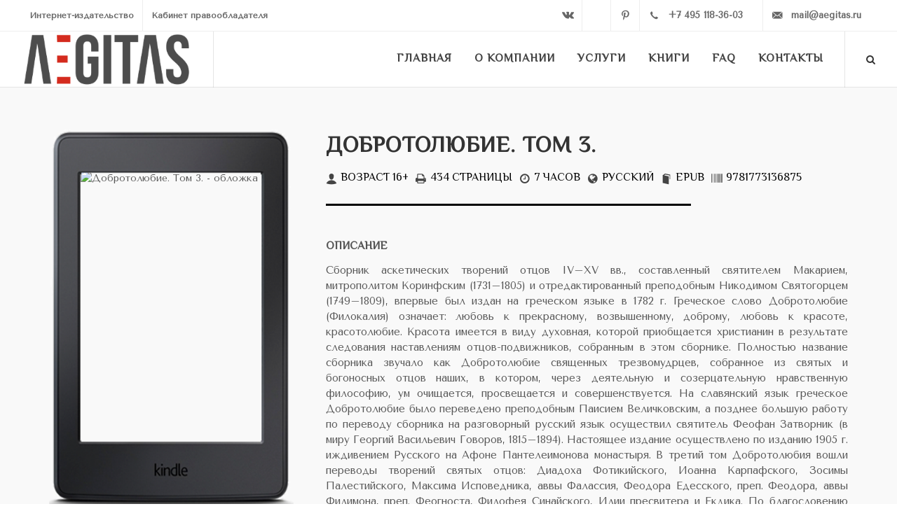

--- FILE ---
content_type: text/html; charset=UTF-8
request_url: https://aegitas.ru/books/14861/
body_size: 10475
content:
<!DOCTYPE html><html dir="ltr" lang="ru"><head><meta http-equiv="Content-Type" content="text/html; charset=UTF-8" /><meta name="robots" content="index, follow" /><meta name="keywords" content="добротолюбие. том 3. скачать электронная книга ebook" /><meta name="description" content="Сборник аскетических творений отцов IV–XV вв., составленный святителем Макарием, митрополитом Коринфским (1731–1805) и отредактированный преподобным Никодимом Святогорцем (1749–1809), впервые был издан на греческом языке в 1782 г. Греческое слово Добротолюбие (Филокалия) означает: любовь к прекрасному, возвышенному, доброму, любовь к красоте, красотолюбие. Красота имеется в виду духовная, которой приобщается христианин в результате следования наставлениям отцов-подвижников, собранным в этом сборнике. Полностью название сборника звучало как Добротолюбие священных трезвомудрцев, собранное из святых и богоносных отцов наших, в котором, через деятельную и созерцательную нравственную философию, ум очищается, просвещается и совершенствуется. На славянский язык греческое Добротолюбие было переведено преподобным Паисием Величковским, а позднее большую работу по переводу сборника на разговорный русский язык осуществил святитель Феофан Затворник (в миру Георгий Васильевич Говоров, 1815–1894). Настоящее издание осуществлено по изданию 1905 г. иждивением Русского на Афоне Пантелеимонова монастыря. В третий том Добротолюбия вошли переводы творений святых отцов: Диадоха Фотикийского, Иоанна Карпафского, Зосимы Палестийского, Максима Исповедника, аввы Фалассия, Феодора Едесского, преп. Феодора, аввы Филимона, преп. Феогноста, Филофея Синайского, Илии пресвитера и Екдика. По благословению митрополита Ташкентского и Среднеазиатского ВЛАДИМИРА Рекомендовано к публикации Издательским Советом Русской Православной Церкви" /><link href="/bitrix/templates/.default/components/bitrix/news/books_landings/bitrix/news.detail/.default/style.css?1546070435155" type="text/css"  rel="stylesheet" /><link href="/bitrix/components/bitrix/breadcrumb/templates/coffeediz.schema.org/style.css?1588672666989" type="text/css"  data-template-style="true"  rel="stylesheet" /><link href="/bitrix/templates/aegitas_main/template_styles.css?1596106069290" type="text/css"  data-template-style="true"  rel="stylesheet" /><script type="text/javascript">if(!window.BX)window.BX={};if(!window.BX.message)window.BX.message=function(mess){if(typeof mess==='object'){for(let i in mess) {BX.message[i]=mess[i];} return true;}};</script><script type="text/javascript">(window.BX||top.BX).message({'JS_CORE_LOADING':'Загрузка...','JS_CORE_NO_DATA':'- Нет данных -','JS_CORE_WINDOW_CLOSE':'Закрыть','JS_CORE_WINDOW_EXPAND':'Развернуть','JS_CORE_WINDOW_NARROW':'Свернуть в окно','JS_CORE_WINDOW_SAVE':'Сохранить','JS_CORE_WINDOW_CANCEL':'Отменить','JS_CORE_WINDOW_CONTINUE':'Продолжить','JS_CORE_H':'ч','JS_CORE_M':'м','JS_CORE_S':'с','JSADM_AI_HIDE_EXTRA':'Скрыть лишние','JSADM_AI_ALL_NOTIF':'Показать все','JSADM_AUTH_REQ':'Требуется авторизация!','JS_CORE_WINDOW_AUTH':'Войти','JS_CORE_IMAGE_FULL':'Полный размер'});</script><script type="text/javascript" src="/bitrix/js/main/core/core.js?1699012201489969"></script><script>BX.setJSList(['/bitrix/js/main/core/core_ajax.js','/bitrix/js/main/core/core_promise.js','/bitrix/js/main/polyfill/promise/js/promise.js','/bitrix/js/main/loadext/loadext.js','/bitrix/js/main/loadext/extension.js','/bitrix/js/main/polyfill/promise/js/promise.js','/bitrix/js/main/polyfill/find/js/find.js','/bitrix/js/main/polyfill/includes/js/includes.js','/bitrix/js/main/polyfill/matches/js/matches.js','/bitrix/js/ui/polyfill/closest/js/closest.js','/bitrix/js/main/polyfill/fill/main.polyfill.fill.js','/bitrix/js/main/polyfill/find/js/find.js','/bitrix/js/main/polyfill/matches/js/matches.js','/bitrix/js/main/polyfill/core/dist/polyfill.bundle.js','/bitrix/js/main/core/core.js','/bitrix/js/main/polyfill/intersectionobserver/js/intersectionobserver.js','/bitrix/js/main/lazyload/dist/lazyload.bundle.js','/bitrix/js/main/polyfill/core/dist/polyfill.bundle.js','/bitrix/js/main/parambag/dist/parambag.bundle.js']);
</script><script type="text/javascript">(window.BX||top.BX).message({'pull_server_enabled':'Y','pull_config_timestamp':'1692171179','pull_guest_mode':'N','pull_guest_user_id':'0'});(window.BX||top.BX).message({'PULL_OLD_REVISION':'Для продолжения корректной работы с сайтом необходимо перезагрузить страницу.'});</script><script type="text/javascript">(window.BX||top.BX).message({'LANGUAGE_ID':'ru','FORMAT_DATE':'DD.MM.YYYY','FORMAT_DATETIME':'DD.MM.YYYY HH:MI:SS','COOKIE_PREFIX':'BITRIX_SM','SERVER_TZ_OFFSET':'10800','UTF_MODE':'Y','SITE_ID':'s1','SITE_DIR':'/','USER_ID':'','SERVER_TIME':'1762610224','USER_TZ_OFFSET':'0','USER_TZ_AUTO':'Y','bitrix_sessid':'279e9cdecb2390da325e3b6218d5e9f4'});</script><script type="text/javascript" src="/bitrix/js/pull/protobuf/protobuf.js?1697186370274055"></script><script type="text/javascript" src="/bitrix/js/pull/protobuf/model.js?169718637070928"></script><script type="text/javascript" src="/bitrix/js/rest/client/rest.client.js?166073835517414"></script><script type="text/javascript" src="/bitrix/js/pull/client/pull.client.js?169901216680598"></script><script type="text/javascript" src="/bitrix/js/main/cphttprequest.js?15210350276104"></script><script type="text/javascript" src="/bitrix/js/main/jquery/jquery-1.12.4.min.js?166073890697163"></script><script type="text/javascript">
					(function () {
						"use strict";

						var counter = function ()
						{
							var cookie = (function (name) {
								var parts = ("; " + document.cookie).split("; " + name + "=");
								if (parts.length == 2) {
									try {return JSON.parse(decodeURIComponent(parts.pop().split(";").shift()));}
									catch (e) {}
								}
							})("BITRIX_CONVERSION_CONTEXT_s1");

							if (cookie && cookie.EXPIRE >= BX.message("SERVER_TIME"))
								return;

							var request = new XMLHttpRequest();
							request.open("POST", "/bitrix/tools/conversion/ajax_counter.php", true);
							request.setRequestHeader("Content-type", "application/x-www-form-urlencoded");
							request.send(
								"SITE_ID="+encodeURIComponent("s1")+
								"&sessid="+encodeURIComponent(BX.bitrix_sessid())+
								"&HTTP_REFERER="+encodeURIComponent(document.referrer)
							);
						};

						if (window.frameRequestStart === true)
							BX.addCustomEvent("onFrameDataReceived", counter);
						else
							BX.ready(counter);
					})();
				</script><!-- dev2fun module opengraph --><meta property="og:title" content="Добротолюбие. Том 3."/><meta property="og:url" content="https://aegitas.ru/books/14861/"/><meta property="og:type" content="website"/><meta property="og:image" content="https://aegitas.ru/upload/iblock/1bd/9781773136875.jpg"/><!-- /dev2fun module opengraph --><script type="text/javascript" src="/bitrix/templates/.default/components/asd/subscribe.quick.form/subs/script.js?15210350351441"></script><script type="text/javascript">var _ba = _ba || []; _ba.push(["aid", "55120e9f557f8215696b47b70fefc7d3"]); _ba.push(["host", "aegitas.ru"]); (function() {var ba = document.createElement("script"); ba.type = "text/javascript"; ba.async = true;ba.src = (document.location.protocol == "https:" ? "https://" : "http://") + "bitrix.info/ba.js";var s = document.getElementsByTagName("script")[0];s.parentNode.insertBefore(ba, s);})();</script><link href="https://fonts.googleapis.com/css?family=El+Messiri|Tenor+Sans" rel="stylesheet"><link href="/bitrix/templates/aegitas_main/css/bootstrap.css" rel="stylesheet"><link href="/bitrix/templates/aegitas_main/style.css" rel="stylesheet"><link href="/bitrix/templates/aegitas_main/css/dark.css" rel="stylesheet"><link href="/bitrix/templates/aegitas_main/css/font-icons.css" rel="stylesheet"><link href="/bitrix/templates/aegitas_main/css/animate.css" rel="stylesheet"><link href="/bitrix/templates/aegitas_main/css/responsive.css" rel="stylesheet"><link href="/bitrix/templates/aegitas_main/fancybox-master/jquery.fancybox.css" rel="stylesheet"><meta name="viewport" content="width=device-width, initial-scale=1"/><link rel="stylesheet" href="//code.jquery.com/ui/1.12.1/themes/base/jquery-ui.css"><link rel="icon" href="/bitrix/templates/aegitas_main/img/favicon.png" type="image/png"/><title>"Добротолюбие. Том 3.".  - скачать/читать книгу онлайн</title><meta name="yandex-verification" content="8d120bd741cc9e55"/></head><body class="stretched"><div id="wrapper" class="clearfix"><header id="header" class="transparent-header full-header" data-sticky-class="not-dark"><div id="header-wrap"><div id="top-bar" style="z-index:1;"><div class="container clearfix"><div class="col_half nobottommargin"><div class="top-links visible-lg"><ul><li><a href="/">Интернет-издательство</a></li><li><a href="/sales/" rel="nofollow">Кабинет правообладателя</a></li></ul></div><div class="top-links visible-xs"><ul><li><a href="tel:+74951183603" class="si-call"><span class="ts-icon"><i
                                                    class="icon-call"></i></span><span
                                                class="ts-text">+7 495 118-36-03</span></a></li></ul></div></div><div class="col_half fright col_last nobottommargin"><style>
                            .si-call {
                                width: 175px !important;
                            }

                            .si-email3 {
                                width: 161px !important;
                            }
                        </style><div id="top-social"><ul><!--						<li><a href="https://www.facebook.com/aegitas/" rel="nofollow" target="_blank" class="si-facebook"><span class="ts-icon"><i class="icon-facebook"></i></span><span class="ts-text">Facebook</span></a></li><li><a href="https://www.instagram.com/aegitas.ru/" target="_blank" rel="nofollow" class="si-instagram"><span class="ts-icon"><i class="icon-instagram2"></i></span><span class="ts-text">Instagram</span></a></li>
                                --><li><a href="https://vk.com/aegitas" rel="nofollow" target="_blank" class="si-vk"><span
                                                class="ts-icon"><i class="icon-vk"></i></span><span
                                                class="ts-text">VK</span></a></li><li><a href="https://t.me/aegitas" rel="nofollow" target="_blank"
                                       class="si-tumblr"><span class="ts-icon"><i
                                                    class="icon-telegram-plane"></i></span><span class="ts-text">Telegram</span></a></li><li><a href="https://ru.pinterest.com/aegitas/" rel="nofollow" target="_blank"
                                       class="si-pinterest"><span class="ts-icon"><i
                                                    class="icon-pinterest"></i></span><span
                                                class="ts-text">Pinterest</span></a></li><li><a href="tel:+74951183603" class="si-call"><span class="ts-icon"><i
                                                    class="icon-call"></i></span><span
                                                class="ts-text">+7 495 118-36-03</span></a></li><li><a href="mailto:mail@aegitas.ru" class="si-email3"><span class="ts-icon"><i
                                                    class="icon-email3"></i></span><span
                                                class="ts-text">mail@aegitas.ru</span></a></li></ul></div></div></div></div><!-- #top-bar end --><div class="container clearfix"><div id="primary-menu-trigger"><i class="icon-reorder"></i></div><!-- Logo
                ============================================= --><div id="logo"><a href="/" class="standard-logo"
                       data-dark-logo="/bitrix/templates/aegitas_main/img/logo2-white.png"><img
                                src="/bitrix/templates/aegitas_main/img/logo2.png" alt="Aegitas"></a><a href="/" class="retina-logo" data-dark-logo="/bitrix/templates/aegitas_main/img/logo2-white.png"><img
                                src="/bitrix/templates/aegitas_main/img/logo2.png" alt="Aegitas"></a></div><!-- #logo end --><!-- Primary Navigation
                ============================================= --><nav id="primary-menu" class="style-3"><ul><li><a href="/" class=""><div>Главная</div></a></li><li><a href="/about/" class=""><div>О компании</div></a></li><li class="mega-menu"><a href="#" class=""><div>Услуги</div></a><div class="mega-menu-content style-2 clearfix"><ul class="mega-menu-column col-5"><li class="mega-menu-title"><a href="#"><div>Авторам</div></a><ul><li><a href="/services/authors/publication/"><div>Издание книги</div></a></li><li><a href="/services/authors/layout/"><div>Верстка / конвертация</div></a></li><li><a href="/services/authors/cover/"><div>Разработка обложки</div></a></li><li><a href="/services/authors/reds/"><div>Редакторские правки</div></a></li><li><a href="/services/authors/isbn/"><div>Присвоение ISBN</div></a></li><li><a href="/services/authors/site/"><div>Сайт для автора</div></a></li><li><a href="/services/authors/depositing/"><div>Депонирование книг</div></a></li><li><a href="/services/authors/promotion/"><div>Реклама книги</div></a></li></ul></li></ul><ul class="mega-menu-column col-5"><li class="mega-menu-title"><a href="#"><div>Издательствам</div></a><ul><li><a href="/services/publishers/systems/"><div>Издательские системы</div></a></li><li><a href="/services/publishers/management/"><div>Системы управления журналом</div></a></li><li><a href="/services/publishers/layout/"><div>Верстка и конвертация книг</div></a></li><li><a href="/services/publishers/distribution/"><div>Дистрибуция электронных книг</div></a></li><li><a href="/services/publishers/distribution-paper/"><div>Дистрибуция газет и журналов</div></a></li><li><a href="/services/publishers/apps/"><div>Мобильные приложения для продажи книг</div></a></li></ul></li></ul><ul class="mega-menu-column col-5"><li class="mega-menu-title"><a href="#"><div>ВУЗам</div></a><ul><li><a href="/services/univers/wrc/"><div>Электронно-библиотечные системы ВКР</div></a></li><li><a href="/services/univers/monographs/"><div>Издание монографий</div></a></li><li><a href="/services/univers/publication-usa/"><div>Издание научных и учебных произведений в США</div></a></li><li><a href="/services/univers/rsci/"><div>Публикация в РИНЦ</div></a></li><li><a href="/services/univers/doi-orcid/"><div>Присвоение DOI и ORCID</div></a></li><li><a href="/services/univers/crossref/"><div>Публикация в Crossref</div></a></li></ul></li></ul><ul class="mega-menu-column col-5"><li class="mega-menu-title"><a href="#"><div>Аудиокниги</div></a><ul><li><a href="/services/audiobooks/record/"><div>Запись аудиокниг</div></a></li><li><a href="/services/audiobooks/distribution/"><div>Дистрибуция аудиокниг</div></a></li></div></li><li class="sub-menu"><a href="#" class="current"><div>Книги</div></a><ul><li><a href="/books/index.php"><div>Электронные книги</div></a></li><li><a href="/audiobooks/"><div>Аудиокниги</div></a></li></ul></li><li><a href="/faq/" class=""><div>FAQ</div></a></li><li><a href="/contacts/" class=""><div>Контакты</div></a></li></ul><!-- Top Search
                    ============================================= --><div id="top-search"><a href="#" id="top-search-trigger"><i class="icon-search3"></i><i class="icon-line-cross"></i></a><script type="text/javascript">
if (!window.oObject || typeof oObject != "object")
	window.oObject = {};

window.qplSKIW_CheckThis = document.qplSKIW_CheckThis = function(oObj)
{
	try
	{
		if(SuggestLoaded)
		{
			if (typeof window.oObject[oObj.id] != 'object')
				window.oObject[oObj.id] = new JsSuggest(oObj, 'pe:10,md5:,site:s1');
			return;
		}
		else
		{
			setTimeout(qplSKIW_CheckThis(oObj), 10);
		}
	}
	catch(e)
	{
		setTimeout(qplSKIW_CheckThis(oObj), 10);
	}
}
</script><form action="/search/index.php" method="get"><input type="text" name="q" class="form-control" value="" placeholder="﻿Введите запрос и нажмите Enter.."></form></div><!-- #top-search end --></nav><!-- #primary-menu end --></div></div></header><!-- #header end --><!-- Content
============================================= --><style>
    .heading-block:after {
        content: none;
    }

    .portfolio-image {
        padding: 0 25% 0 0;
    }

    .portfolio-desc {
        display: none;
    }

    .links a {
        width: 60% !important;
        padding: 0 !important;
        text-align: center;
    }

    @media (max-width: 479px) {
        .portfolio .portfolio-item {
            width: 50%;
        }

        .cover {
            transform: scale(0.7);
            margin-top: -90px;
            margin-bottom: -60px;
        }

        .links a {
            width: 45% !important;
        }

        .si-share span {
            display: block !important;
        }

        .si-share div {
            float: none !important;
        }
    }

</style><div class="section nobottommargin notopmargin"><div class="container clearfix"><div data-animate="fadeInLeftBig" class="col_one_third portfolio-single-image nobottommargin"><div class="cover"><img data-animate="fadeInLeftBig" src="/bitrix/templates/aegitas_main/img/ebook.png"
                     style="position: absolute;" alt="Добротолюбие. Том 3. - электронная книга"><img src="/upload/iblock/1bd/9781773136875.jpg" style="padding: 17% 13% 35% 13%;"
                     alt="Добротолюбие. Том 3.  - обложка"></div><div class="center links"><p class="notyet"
                       style="   font-size: 20px; text-align: center;text-transform:uppercase;font-family: 'El Messiri', sans-serif;margin: 15px 0 5px 0;">
                        Скачать/читать онлайн:</p><script>
$(".notyet").html("Скоро в продаже");
</script></div><div class="si-share clearfix" style="margin: 25px 0 50px 0;"><span>Поделиться с друзьями:</span><div><a href="https://vk.com/share.php?url=https://aegitas.ru/books/14861/&title=Добротолюбие. Том 3."
                       class="social-icon si-borderless si-vk"><i class="icon-vk"></i><i class="icon-vk"></i></a><a href="https://twitter.com/intent/tweet?text=Добротолюбие. Том 3.&url=https://aegitas.ru/books/14861/"
                       class="social-icon si-borderless si-twitter"><i class="icon-twitter"></i><i class="icon-twitter"></i></a></div></div></div><div data-animate="fadeInRightBig" class="col_two_third portfolio-single-content col_last nobottommargin"><div class="heading-block"><h1>Добротолюбие. Том 3.</h1><style>
                    .i-plain {
                        width: 16px !important;
                        height: 16px !important;
                        font-size: 16px;
                        line-height: 16px !important;
                        color: #444;
                        text-shadow: 1px 1px 1px #FFF;
                        margin: 4px 5px 7px 0;
                    }

                    .divider {
                        color: #000;
                    }

                    .divider.divider-short:after {
                        width: 70%;
                        margin-left: -30px;
                    }

                    .divider:after, .divider.divider-center:before, .divider.divider-center.divider-short:before {
                        border-top: 3px solid #000;
                    }
                </style><div style="float: left;font-weight: 300; font-size: 16px;text-transform:uppercase;font-family: 'El Messiri', sans-serif;color:#000;margin-top: 10px;"><span style="float: left; padding-right: 10px;"><i class="i-plain icon-user"
                                                                       title="Возрастное ограничение"></i>Возраст 16+</span><span style="float: left; padding-right: 10px;"><i
                                class="i-plain icon-print2"></i> 434 страницы</span><span style="float: left; padding-right: 10px;"><i
                                class="i-plain icon-time"></i>7 часов</span><span style="float: left; padding-right: 10px;"><i
                                class="i-plain icon-globe"></i>Русский</span><span style="float: left; padding-right: 10px;"><i class="i-plain icon-book"></i>EPUB</span><span style="float: left; padding-right: 10px;"><i
                                class="i-plain icon-barcode"></i>9781773136875</span></div></div><div class="divider divider-short"><i class="icon-circle" style="visibility: hidden;"></i></div><p style="text-transform:uppercase;font-weight:bold;font-size: 16px;font-family: 'El Messiri', sans-serif;">
                Описание</p><p style="text-align: justify;">Сборник аскетических творений отцов IV–XV вв., составленный святителем Макарием, митрополитом Коринфским &#40;1731–1805&#41; и отредактированный преподобным Никодимом Святогорцем &#40;1749–1809&#41;, впервые был издан на греческом языке в 1782 г. Греческое слово Добротолюбие &#40;Филокалия&#41; означает: любовь к прекрасному, возвышенному, доброму, любовь к красоте, красотолюбие. Красота имеется в виду духовная, которой приобщается христианин в результате следования наставлениям отцов-подвижников, собранным в этом сборнике. Полностью название сборника звучало как Добротолюбие священных трезвомудрцев, собранное из святых и богоносных отцов наших, в котором, через деятельную и созерцательную нравственную философию, ум очищается, просвещается и совершенствуется. На славянский язык греческое Добротолюбие было переведено преподобным Паисием Величковским, а позднее большую работу по переводу сборника на разговорный русский язык осуществил святитель Феофан Затворник &#40;в миру Георгий Васильевич Говоров, 1815–1894&#41;. Настоящее издание осуществлено по изданию 1905 г. иждивением Русского на Афоне Пантелеимонова монастыря. В третий том Добротолюбия вошли переводы творений святых отцов: Диадоха Фотикийского, Иоанна Карпафского, Зосимы Палестийского, Максима Исповедника, аввы Фалассия, Феодора Едесского, преп. Феодора, аввы Филимона, преп. Феогноста, Филофея Синайского, Илии пресвитера и Екдика. По благословению митрополита Ташкентского и Среднеазиатского ВЛАДИМИРА Рекомендовано к публикации Издательским Советом Русской Православной Церкви</p><div class="divider divider-short"><i class="icon-circle" style="visibility: hidden;"></i></div><div id="autor"></div><div class="clear"></div></div></div></div><div class="clear"></div></div></div></div></div></section><!-- #content end --><!-- Footer
		============================================= --><footer id="footer" class="dark notopborder" style="margin-top: 0px !important;"><div class="container"><!-- Footer Widgets
				============================================= --><div class="footer-widgets-wrap clearfix"><div class="row clearfix"><div class="col-md-6"><div class="widget clearfix"><div class="row"><div class="col-xs-6 col-md-4 widget_links"><ul><li><a href="/">Главная</a></li><li><a href="/about/">О компании</a></li><li><a href="/services/">Услуги</a></li><li><a href="/books/" class="selected">Книги</a></li><li><a href="/faq/">FAQ</a></li><li><a href="/contacts/">Контакты</a></li></ul></div><div class="col-xs-6 col-md-4 widget_links"><ul><li><a href="/services/authors/">Авторам</a></li><li><a href="/services/publishers/">Издательствам</a></li><li><a href="/services/univers/">ВУЗам</a></li><li><a href="/services/instruments/">Инструменты</a></li></ul></div><div class="col-xs-6 col-md-4 hidden-xs widget_links"><ul><li><a href="/services/authors/publication/">Издание книги</a></li><li><a href="/services/authors/layout/">Верстка</a></li><li><a href="/services/authors/promotion/">Продвижение книг</a></li><li><a href="/services/authors/isbn/">Присвоение ISBN</a></li><li><a href="/services/authors/site/">Сайт для автора</a></li></ul></div></div></div><div class="visible-sm bottommargin-sm"></div></div><div class="visible-sm visible-xs line"></div><div class="col-md-6"><div class="widget subscribe-widget clearfix"><p style="text-transform:uppercase;font-weight:bold;font-size: 16px;font-family: 'El Messiri', sans-serif;">Подпишитесь на нашу новостную ленту</p><p style="margin-bottom: 5px;">Будьте в курсе всех новостей и акций! <em>Мы не рассылаем спам!</em></p>
								﻿ 
<div id="asd_subscribe_res" style="display: none;"></div><form action="/books/14861/" method="post" id="asd_subscribe_form"><input type="hidden" name="sessid" id="sessid" value="279e9cdecb2390da325e3b6218d5e9f4" /><input type="hidden" name="asd_subscribe" value="Y" /><input type="hidden" name="charset" value="UTF-8" /><input type="hidden" name="site_id" value="s1" /><input type="hidden" name="asd_rubrics" value="1" /><input type="hidden" name="asd_show_rubrics" value="N" /><input type="hidden" name="asd_not_confirm" value="Y" /><input type="hidden" name="asd_key" value="2cb4667eb7d168b1866e7a4f1c183208" /><div class="col-sm-9" style="margin-bottom:10px;    padding: 0;"><input type="text" name="asd_email" id="webres_clear" class="form-control not-dark required email" placeholder="Введите ваш Email" value="" /></div><div class="col-sm-3" style="margin-bottom:10px;"><input type="submit" name="asd_submit" style="color:#fff;" class="btn btn-success" id="asd_subscribe_submit" value="﻿Подписаться" /></div></form></div></div></div><div class="line"></div><div class="row clearfix"><div class="col-md-7 col-sm-6"><div class="widget clearfix"><div class="clear-bottommargin-sm"><div class="row clearfix"><div class="col-md-6"><div class="footer-big-contacts"><span>Контактный телефон: </span><a href="tel:+74951183603">+7 495 118-36-03</a></div><div class="visible-sm visible-xs bottommargin-sm"></div></div><div class="col-md-6"><div class="footer-big-contacts"><span>Напишите нам: </span><a href="mailto:mail@aegitas.ru">mail@aegitas.ru</a></div><div class="visible-xs bottommargin-sm"></div></div></div></div></div><div class="visible-sm visible-xs bottommargin-sm"></div></div><div class="col-md-5 col-sm-6"><div class="clearfix" data-class-lg="fright" data-class-md="fright" data-class-sm="fright" data-class-xs="" data-class-xxs=""><!--								<a href="https://www.facebook.com/aegitas/" target="_blank" class="social-icon si-rounded si-small si-colored si-facebook" target="_blank"><i class="icon-facebook"></i><i class="icon-facebook"></i></a>
--><a href="https://vk.com/aegitas" target="_blank" class="social-icon si-rounded si-small si-colored si-vk" target="_blank"><i class="icon-vk"></i><i class="icon-vk"></i></a><a href="https://t.me/aegitas" target="_blank" class="social-icon si-rounded si-small si-colored si-tumblr" target="_blank"><i class="icon-telegram-plane"></i><i class="icon-telegram-plane"></i></a><!--								<a href="https://www.instagram.com/aegitas.ru/" target="_blank" class="social-icon si-rounded si-small si-colored si-instagram" target="_blank"><i class="icon-instagram2"></i><i class="icon-instagram2"></i></a>
--><a href="https://ru.pinterest.com/aegitas/" target="_blank" class="social-icon si-rounded si-small si-colored si-pinterest" target="_blank"><i class="icon-pinterest"></i><i class="icon-pinterest"></i></a></div></div></div></div><!-- .footer-widgets-wrap end --></div><!-- Copyrights
			============================================= --><div id="copyrights"><div class="container center uppercase clearfix">

					&copy; Издательство Aegitas, 2011-2022

				</div></div><!-- #copyrights end --></footer><!-- #footer end --></div><!-- #wrapper end --><!-- Go To Top
	============================================= --><div id="gotoTop" class="icon-angle-up"></div><div itemscope itemtype="http://schema.org/Organization" style="display: none;" ><div itemprop="name">
			Интернет-издательство &quot;Aegitas&quot;		</div><div itemprop="description">
			Электронное издательство Aegitas предлагает услуги по созданию электронных книг. Интернет издательство Aegitas имеет большой опыт публикации и продвижения электронных книг.		</div><div itemprop="address" itemscope itemtype="http://schema.org/PostalAddress"><div itemprop="addressCountry">Россия</div><div itemprop="addressLocality">Москва</div><div itemprop="streetAddress">Зубовский бульвар, 4</div></div><div><span itemprop="telephone">+7 (495) 118-36-03</span></div><div><a itemprop="email" href="mailto:mail@aegitas.ru">mail@aegitas.ru</a></div><div><a href="http://https://aegitas.ru/" itemprop="url">https://aegitas.ru/</a></div><div><div itemscope itemtype="http://schema.org/ImageObject" itemprop="logo" ><img src="https://aegitas.ru/bitrix/templates/aegitas_main/img/logo2.png" itemprop="contentUrl" alt="Логотип издательства" /><div ><p itemprop="name">Логотип издательства</p></div></div></div></div><div class="bx_breadcrumbs" style="display: none;"><ul itemscope itemtype="http://schema.org/BreadcrumbList"><li itemprop="itemListElement" itemscope itemtype="http://schema.org/ListItem"><a href="/" title="Главная" itemprop="item"><span itemprop="name">Главная</span><meta itemprop="position" content="0" /></a></li><li itemprop="itemListElement" itemscope itemtype="http://schema.org/ListItem"><a href="/books/" title="Книги" itemprop="item"><span itemprop="name">Книги</span><meta itemprop="position" content="1" /></a></li><li itemprop="itemListElement" itemscope itemtype="http://schema.org/ListItem"><a href="" title="Добротолюбие. Том 3." itemprop="item"><span itemprop="name">Добротолюбие. Том 3.</span><meta itemprop="position" content="2" /></a></li></ul></div>	<!-- External JavaScripts
	============================================= --><script type="text/javascript" src="/bitrix/templates/aegitas_main/js/jquery.js"></script><script type="text/javascript" src="/bitrix/templates/aegitas_main/js/plugins.js"></script><script src="https://code.jquery.com/ui/1.12.1/jquery-ui.js"></script><!-- Footer Scripts
	============================================= --><script type="text/javascript" src="/bitrix/templates/aegitas_main/js/functions.js"></script><!-- Yandex.Metrika counter --><script type="text/javascript" >
            (function(m,e,t,r,i,k,a){m[i]=m[i]||function(){(m[i].a=m[i].a||[]).push(arguments)};
                m[i].l=1*new Date();
                for (var j = 0; j < document.scripts.length; j++) {if (document.scripts[j].src === r) { return; }}
                k=e.createElement(t),a=e.getElementsByTagName(t)[0],k.async=1,k.src=r,a.parentNode.insertBefore(k,a)})
            (window, document, "script", "https://mc.yandex.ru/metrika/tag.js", "ym");

            ym(29190720, "init", {
                clickmap:true,
                trackLinks:true,
                accurateTrackBounce:true,
                webvisor:true
            });
        </script><noscript><div><img src="https://mc.yandex.ru/watch/29190720" style="position:absolute; left:-9999px;" alt="" /></div></noscript><!-- /Yandex.Metrika counter --><script>
  (function(i,s,o,g,r,a,m){i['GoogleAnalyticsObject']=r;i[r]=i[r]||function(){
  (i[r].q=i[r].q||[]).push(arguments)},i[r].l=1*new Date();a=s.createElement(o),
  m=s.getElementsByTagName(o)[0];a.async=1;a.src=g;m.parentNode.insertBefore(a,m)
  })(window,document,'script','//www.google-analytics.com/analytics.js','ga');

  ga('create', 'UA-61044912-1', 'auto');
  ga('send', 'pageview');

</script></body></html>

--- FILE ---
content_type: text/css
request_url: https://aegitas.ru/bitrix/templates/aegitas_main/template_styles.css?1596106069290
body_size: 39
content:
@media (max-width: 767px) and (min-width: 480px) {
.cover {
    height: 700px;
}
}
@media (min-width: 768px) {
.cover {
height:350px;
}
}
@media (min-width: 992px) {
.cover {
height:450px;
}
}
@media (min-width: 1200px) {
.cover {
height:550px;
}
}
.single-post li{
    margin-left: 40px;
}

--- FILE ---
content_type: text/plain
request_url: https://www.google-analytics.com/j/collect?v=1&_v=j102&a=1144424850&t=pageview&_s=1&dl=https%3A%2F%2Faegitas.ru%2Fbooks%2F14861%2F&ul=en-us%40posix&dt=%22%D0%94%D0%BE%D0%B1%D1%80%D0%BE%D1%82%D0%BE%D0%BB%D1%8E%D0%B1%D0%B8%D0%B5.%20%D0%A2%D0%BE%D0%BC%203.%22.%20-%20%D1%81%D0%BA%D0%B0%D1%87%D0%B0%D1%82%D1%8C%2F%D1%87%D0%B8%D1%82%D0%B0%D1%82%D1%8C%20%D0%BA%D0%BD%D0%B8%D0%B3%D1%83%20%D0%BE%D0%BD%D0%BB%D0%B0%D0%B9%D0%BD&sr=1280x720&vp=1280x720&_u=IEBAAEABAAAAACAAI~&jid=608939199&gjid=234872539&cid=981794301.1762610226&tid=UA-61044912-1&_gid=936112498.1762610226&_r=1&_slc=1&z=2102054608
body_size: -449
content:
2,cG-CHY22CF7M7